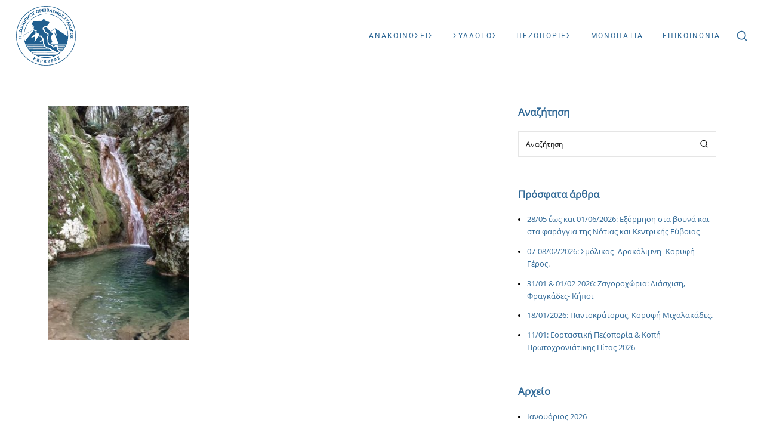

--- FILE ---
content_type: text/html; charset=UTF-8
request_url: https://www.posk.gr/tag/%CE%BA%CF%85%CF%80%CF%81%CE%B9%CE%B1%CE%BD%CE%B1%CE%B4%CE%B5%CF%82/
body_size: 15244
content:
<!DOCTYPE html><html lang="el" prefix="og: http://ogp.me/ns# fb: http://ogp.me/ns/fb#"><head><meta charset="UTF-8"><meta name="viewport" content="width=device-width, initial-scale=1"><meta http-equiv="X-UA-Compatible" content="ie=edge"><link rel="stylesheet" media="print" onload="this.onload=null;this.media='all';" id="ao_optimized_gfonts" href="https://fonts.googleapis.com/css?family=Poppins%3A300%2C500%2C600%2C700&amp;display=swap"><link media="all" href="https://www.posk.gr/wp-content/cache/autoptimize/css/autoptimize_24e37d3a8853f01e373409a2b9067a61.css" rel="stylesheet"><title>κυπριαναδες &#8211; Πεζοπορικός Ορειβατικός Σύλλογος Κέρκυρας</title><meta name='robots' content='max-image-preview:large' /><link rel="alternate" hreflang="el" href="https://www.posk.gr/tag/%ce%ba%cf%85%cf%80%cf%81%ce%b9%ce%b1%ce%bd%ce%b1%ce%b4%ce%b5%cf%82/" /><link rel='dns-prefetch' href='//www.googletagmanager.com' /><link rel='dns-prefetch' href='//s.w.org' /><link href='https://fonts.gstatic.com' crossorigin rel='preconnect' /><link href='https://maps.googleapis.com' rel='preconnect' /><link href='https://www.google-analytics.com' rel='preconnect' /><link href='https://www.googletagmanager.com' rel='preconnect' /><link rel="alternate" type="application/rss+xml" title="Ροή RSS &raquo; Πεζοπορικός Ορειβατικός Σύλλογος Κέρκυρας" href="https://www.posk.gr/feed/" /><link rel="alternate" type="application/rss+xml" title="Ροή Σχολίων &raquo; Πεζοπορικός Ορειβατικός Σύλλογος Κέρκυρας" href="https://www.posk.gr/comments/feed/" /><link rel="alternate" type="application/rss+xml" title="Κανάλι ετικέτας κυπριαναδες &raquo; Πεζοπορικός Ορειβατικός Σύλλογος Κέρκυρας" href="https://www.posk.gr/tag/%ce%ba%cf%85%cf%80%cf%81%ce%b9%ce%b1%ce%bd%ce%b1%ce%b4%ce%b5%cf%82/feed/" /> <script type="text/javascript">window._wpemojiSettings = {"baseUrl":"https:\/\/s.w.org\/images\/core\/emoji\/13.1.0\/72x72\/","ext":".png","svgUrl":"https:\/\/s.w.org\/images\/core\/emoji\/13.1.0\/svg\/","svgExt":".svg","source":{"concatemoji":"https:\/\/www.posk.gr\/wp-includes\/js\/wp-emoji-release.min.js?ver=5.9.3"}};
/*! This file is auto-generated */
!function(e,a,t){var n,r,o,i=a.createElement("canvas"),p=i.getContext&&i.getContext("2d");function s(e,t){var a=String.fromCharCode;p.clearRect(0,0,i.width,i.height),p.fillText(a.apply(this,e),0,0);e=i.toDataURL();return p.clearRect(0,0,i.width,i.height),p.fillText(a.apply(this,t),0,0),e===i.toDataURL()}function c(e){var t=a.createElement("script");t.src=e,t.defer=t.type="text/javascript",a.getElementsByTagName("head")[0].appendChild(t)}for(o=Array("flag","emoji"),t.supports={everything:!0,everythingExceptFlag:!0},r=0;r<o.length;r++)t.supports[o[r]]=function(e){if(!p||!p.fillText)return!1;switch(p.textBaseline="top",p.font="600 32px Arial",e){case"flag":return s([127987,65039,8205,9895,65039],[127987,65039,8203,9895,65039])?!1:!s([55356,56826,55356,56819],[55356,56826,8203,55356,56819])&&!s([55356,57332,56128,56423,56128,56418,56128,56421,56128,56430,56128,56423,56128,56447],[55356,57332,8203,56128,56423,8203,56128,56418,8203,56128,56421,8203,56128,56430,8203,56128,56423,8203,56128,56447]);case"emoji":return!s([10084,65039,8205,55357,56613],[10084,65039,8203,55357,56613])}return!1}(o[r]),t.supports.everything=t.supports.everything&&t.supports[o[r]],"flag"!==o[r]&&(t.supports.everythingExceptFlag=t.supports.everythingExceptFlag&&t.supports[o[r]]);t.supports.everythingExceptFlag=t.supports.everythingExceptFlag&&!t.supports.flag,t.DOMReady=!1,t.readyCallback=function(){t.DOMReady=!0},t.supports.everything||(n=function(){t.readyCallback()},a.addEventListener?(a.addEventListener("DOMContentLoaded",n,!1),e.addEventListener("load",n,!1)):(e.attachEvent("onload",n),a.attachEvent("onreadystatechange",function(){"complete"===a.readyState&&t.readyCallback()})),(n=t.source||{}).concatemoji?c(n.concatemoji):n.wpemoji&&n.twemoji&&(c(n.twemoji),c(n.wpemoji)))}(window,document,window._wpemojiSettings);</script> <style type="text/css">img.wp-smiley,
img.emoji {
	display: inline !important;
	border: none !important;
	box-shadow: none !important;
	height: 1em !important;
	width: 1em !important;
	margin: 0 0.07em !important;
	vertical-align: -0.1em !important;
	background: none !important;
	padding: 0 !important;
}</style><style id='global-styles-inline-css' type='text/css'>body{--wp--preset--color--black: #000000;--wp--preset--color--cyan-bluish-gray: #abb8c3;--wp--preset--color--white: #ffffff;--wp--preset--color--pale-pink: #f78da7;--wp--preset--color--vivid-red: #cf2e2e;--wp--preset--color--luminous-vivid-orange: #ff6900;--wp--preset--color--luminous-vivid-amber: #fcb900;--wp--preset--color--light-green-cyan: #7bdcb5;--wp--preset--color--vivid-green-cyan: #00d084;--wp--preset--color--pale-cyan-blue: #8ed1fc;--wp--preset--color--vivid-cyan-blue: #0693e3;--wp--preset--color--vivid-purple: #9b51e0;--wp--preset--gradient--vivid-cyan-blue-to-vivid-purple: linear-gradient(135deg,rgba(6,147,227,1) 0%,rgb(155,81,224) 100%);--wp--preset--gradient--light-green-cyan-to-vivid-green-cyan: linear-gradient(135deg,rgb(122,220,180) 0%,rgb(0,208,130) 100%);--wp--preset--gradient--luminous-vivid-amber-to-luminous-vivid-orange: linear-gradient(135deg,rgba(252,185,0,1) 0%,rgba(255,105,0,1) 100%);--wp--preset--gradient--luminous-vivid-orange-to-vivid-red: linear-gradient(135deg,rgba(255,105,0,1) 0%,rgb(207,46,46) 100%);--wp--preset--gradient--very-light-gray-to-cyan-bluish-gray: linear-gradient(135deg,rgb(238,238,238) 0%,rgb(169,184,195) 100%);--wp--preset--gradient--cool-to-warm-spectrum: linear-gradient(135deg,rgb(74,234,220) 0%,rgb(151,120,209) 20%,rgb(207,42,186) 40%,rgb(238,44,130) 60%,rgb(251,105,98) 80%,rgb(254,248,76) 100%);--wp--preset--gradient--blush-light-purple: linear-gradient(135deg,rgb(255,206,236) 0%,rgb(152,150,240) 100%);--wp--preset--gradient--blush-bordeaux: linear-gradient(135deg,rgb(254,205,165) 0%,rgb(254,45,45) 50%,rgb(107,0,62) 100%);--wp--preset--gradient--luminous-dusk: linear-gradient(135deg,rgb(255,203,112) 0%,rgb(199,81,192) 50%,rgb(65,88,208) 100%);--wp--preset--gradient--pale-ocean: linear-gradient(135deg,rgb(255,245,203) 0%,rgb(182,227,212) 50%,rgb(51,167,181) 100%);--wp--preset--gradient--electric-grass: linear-gradient(135deg,rgb(202,248,128) 0%,rgb(113,206,126) 100%);--wp--preset--gradient--midnight: linear-gradient(135deg,rgb(2,3,129) 0%,rgb(40,116,252) 100%);--wp--preset--duotone--dark-grayscale: url('#wp-duotone-dark-grayscale');--wp--preset--duotone--grayscale: url('#wp-duotone-grayscale');--wp--preset--duotone--purple-yellow: url('#wp-duotone-purple-yellow');--wp--preset--duotone--blue-red: url('#wp-duotone-blue-red');--wp--preset--duotone--midnight: url('#wp-duotone-midnight');--wp--preset--duotone--magenta-yellow: url('#wp-duotone-magenta-yellow');--wp--preset--duotone--purple-green: url('#wp-duotone-purple-green');--wp--preset--duotone--blue-orange: url('#wp-duotone-blue-orange');--wp--preset--font-size--small: 13px;--wp--preset--font-size--medium: 20px;--wp--preset--font-size--large: 36px;--wp--preset--font-size--x-large: 42px;}.has-black-color{color: var(--wp--preset--color--black) !important;}.has-cyan-bluish-gray-color{color: var(--wp--preset--color--cyan-bluish-gray) !important;}.has-white-color{color: var(--wp--preset--color--white) !important;}.has-pale-pink-color{color: var(--wp--preset--color--pale-pink) !important;}.has-vivid-red-color{color: var(--wp--preset--color--vivid-red) !important;}.has-luminous-vivid-orange-color{color: var(--wp--preset--color--luminous-vivid-orange) !important;}.has-luminous-vivid-amber-color{color: var(--wp--preset--color--luminous-vivid-amber) !important;}.has-light-green-cyan-color{color: var(--wp--preset--color--light-green-cyan) !important;}.has-vivid-green-cyan-color{color: var(--wp--preset--color--vivid-green-cyan) !important;}.has-pale-cyan-blue-color{color: var(--wp--preset--color--pale-cyan-blue) !important;}.has-vivid-cyan-blue-color{color: var(--wp--preset--color--vivid-cyan-blue) !important;}.has-vivid-purple-color{color: var(--wp--preset--color--vivid-purple) !important;}.has-black-background-color{background-color: var(--wp--preset--color--black) !important;}.has-cyan-bluish-gray-background-color{background-color: var(--wp--preset--color--cyan-bluish-gray) !important;}.has-white-background-color{background-color: var(--wp--preset--color--white) !important;}.has-pale-pink-background-color{background-color: var(--wp--preset--color--pale-pink) !important;}.has-vivid-red-background-color{background-color: var(--wp--preset--color--vivid-red) !important;}.has-luminous-vivid-orange-background-color{background-color: var(--wp--preset--color--luminous-vivid-orange) !important;}.has-luminous-vivid-amber-background-color{background-color: var(--wp--preset--color--luminous-vivid-amber) !important;}.has-light-green-cyan-background-color{background-color: var(--wp--preset--color--light-green-cyan) !important;}.has-vivid-green-cyan-background-color{background-color: var(--wp--preset--color--vivid-green-cyan) !important;}.has-pale-cyan-blue-background-color{background-color: var(--wp--preset--color--pale-cyan-blue) !important;}.has-vivid-cyan-blue-background-color{background-color: var(--wp--preset--color--vivid-cyan-blue) !important;}.has-vivid-purple-background-color{background-color: var(--wp--preset--color--vivid-purple) !important;}.has-black-border-color{border-color: var(--wp--preset--color--black) !important;}.has-cyan-bluish-gray-border-color{border-color: var(--wp--preset--color--cyan-bluish-gray) !important;}.has-white-border-color{border-color: var(--wp--preset--color--white) !important;}.has-pale-pink-border-color{border-color: var(--wp--preset--color--pale-pink) !important;}.has-vivid-red-border-color{border-color: var(--wp--preset--color--vivid-red) !important;}.has-luminous-vivid-orange-border-color{border-color: var(--wp--preset--color--luminous-vivid-orange) !important;}.has-luminous-vivid-amber-border-color{border-color: var(--wp--preset--color--luminous-vivid-amber) !important;}.has-light-green-cyan-border-color{border-color: var(--wp--preset--color--light-green-cyan) !important;}.has-vivid-green-cyan-border-color{border-color: var(--wp--preset--color--vivid-green-cyan) !important;}.has-pale-cyan-blue-border-color{border-color: var(--wp--preset--color--pale-cyan-blue) !important;}.has-vivid-cyan-blue-border-color{border-color: var(--wp--preset--color--vivid-cyan-blue) !important;}.has-vivid-purple-border-color{border-color: var(--wp--preset--color--vivid-purple) !important;}.has-vivid-cyan-blue-to-vivid-purple-gradient-background{background: var(--wp--preset--gradient--vivid-cyan-blue-to-vivid-purple) !important;}.has-light-green-cyan-to-vivid-green-cyan-gradient-background{background: var(--wp--preset--gradient--light-green-cyan-to-vivid-green-cyan) !important;}.has-luminous-vivid-amber-to-luminous-vivid-orange-gradient-background{background: var(--wp--preset--gradient--luminous-vivid-amber-to-luminous-vivid-orange) !important;}.has-luminous-vivid-orange-to-vivid-red-gradient-background{background: var(--wp--preset--gradient--luminous-vivid-orange-to-vivid-red) !important;}.has-very-light-gray-to-cyan-bluish-gray-gradient-background{background: var(--wp--preset--gradient--very-light-gray-to-cyan-bluish-gray) !important;}.has-cool-to-warm-spectrum-gradient-background{background: var(--wp--preset--gradient--cool-to-warm-spectrum) !important;}.has-blush-light-purple-gradient-background{background: var(--wp--preset--gradient--blush-light-purple) !important;}.has-blush-bordeaux-gradient-background{background: var(--wp--preset--gradient--blush-bordeaux) !important;}.has-luminous-dusk-gradient-background{background: var(--wp--preset--gradient--luminous-dusk) !important;}.has-pale-ocean-gradient-background{background: var(--wp--preset--gradient--pale-ocean) !important;}.has-electric-grass-gradient-background{background: var(--wp--preset--gradient--electric-grass) !important;}.has-midnight-gradient-background{background: var(--wp--preset--gradient--midnight) !important;}.has-small-font-size{font-size: var(--wp--preset--font-size--small) !important;}.has-medium-font-size{font-size: var(--wp--preset--font-size--medium) !important;}.has-large-font-size{font-size: var(--wp--preset--font-size--large) !important;}.has-x-large-font-size{font-size: var(--wp--preset--font-size--x-large) !important;}</style><style id='torfa-wp-style-inline-css' type='text/css'>a:not(.sub-menu a),.l-primary-footer .l-primary-footer__copyright .l-primary-footer__copyright__space .l-primary-footer__copyright__social-media ul li a:hover,.m-filters ul li a:hover,.m-site-search .m-site-search__content .m-site-search__content__inner .m-site-search__close-icon:hover,.m-site-search .m-site-search__content .m-site-search__content__inner .m-site-search__form .m-site-search__form__icon span:hover,.m-social-media ul li a:hover,.l-primary-footer--dark-skin .widget.widget_calendar table td a,.l-primary-footer--dark-skin .widget.widget_calendar table th a,.woocommerce .woocommerce-shipping-calculator a,.woocommerce .o-product .woocommerce-tabs .woocommerce-Tabs-panel .woocommerce-Reviews #comments .woocommerce-Reviews-title span,.woocommerce .o-product .woocommerce-tabs .woocommerce-Tabs-panel .woocommerce-Reviews #comments .commentlist .comment .comment_container .comment-text .star-rating,.o-breadcrumb .o-breadcrumb__list .o-breadcrumb__list__item.o-breadcrumb__list__item--separator,.o-post-navigation .o-post-navigation__link a:hover .o-post-navigation__title,.woocommerce-account .woocommerce .woocommerce-MyAccount-navigation ul li a:hover,.woocommerce-account .woocommerce .woocommerce-MyAccount-navigation ul li a:hover svg,.m-filters ul li.active a{ color: #306997 } .a-site-search-icon:hover,.a-slidingbar-icon a:hover,.l-primary-header__bag .l-primary-header__bag__icon:hover,.m-nav-menu--mobile nav ul.menu li.menu-item a:hover,.l-primary-header.l-primary-header--responsive .l-primary-header--responsive__nav nav ul.menu li.menu-item.current_page_ancestor > a,.l-primary-header.l-primary-header--responsive .l-primary-header--responsive__nav nav ul.menu li.menu-item.current_page_item > a,.l-primary-header.l-primary-header--responsive .l-primary-header--responsive__nav nav ul.menu li.menu-item:hover > a,.woocommerce table td.product-remove a:hover,.woocommerce .o-product .woocommerce-tabs ul.tabs li a:hover,.woocommerce .o-product .woocommerce-tabs ul.tabs li.active a,.o-mini-cart__holder .o-mini-cart__holder__cart-list .o-mini-cart__holder__cart-list__item .o-mini-cart__holder__item__remove:hover,.o-pagination ul.o-pagination__numbers li a:hover,.o-slidingbar .o-slidingbar__content .o-slidingbar__content__holder .o-slidingbar__close-icon svg:hover,.l-primary-header .l-primary-header--default__nav ul.menu li.menu-item.current_page_item > a,.l-primary-header .l-primary-header--default__nav ul.menu li:hover > a,ul.menu.m-header-default-menu li.menu-item.current_page_ancestor > a,.m-nav-menu--vertical ul li a:hover,.m-nav-menu--vertical ul li ul.sub-menu li a:hover,.m-nav-menu--horizontal ul li a:hover,.m-nav-menu--horizontal ul li ul.sub-menu li a:hover{ color: #306997 !important} .o-pagination .o-pagination__arrow a:hover svg,.o-post-navigation .o-post-navigation__link a:hover svg,.m-nav-menu--mobile-icon svg:hover line{ stroke: #306997 } .a-woo-badge.a-woo-badge--theme-color,input[type=submit],button,.button,mark,.select2-container .select2-dropdown .select2-results .select2-results__options .select2-results__option.select2-results__option--highlighted,.a-button.a-button--theme-color,.elementor-button,.l-woocommerce-wrapper .l-woocommerce-wrapper__product .o-neuron-hover-holder .o-neuron-hover-holder__button:hover,.m-progress-bar .m-progress-bar__content-holder .m-progress-bar__content span,.l-primary-header__bag .l-primary-header__bag__icon span,.a-form--dark-skin input[type=submit],.a-form--dark-skin button,.a-form--dark-skin .button,.owl-carousel .owl-dots button.active span, .owl-carousel .owl-dots button:hover span{ background-color: #306997 } ::-moz-selection{ background-color: #306997 } ::selection{ background-color: #306997 } .woocommerce .button,.woocommerce .o-product .woocommerce-tabs .woocommerce-Tabs-panel .woocommerce-Reviews #review_form_wrapper .comment-form .form-submit input{ background-color: #306997 !important} input[type=submit]:hover,button:hover,.button:hover,.a-button.a-button--theme-color:hover{ background-color: hsl(206.8, 52%, 29%) } .woocommerce .button:hover,.woocommerce .o-product .woocommerce-tabs .woocommerce-Tabs-panel .woocommerce-Reviews #review_form_wrapper .comment-form .form-submit input:hover{ background-color: hsl(206.8, 52%, 29%) !important} input:focus,textarea:focus,.select2-container .select2-dropdown,blockquote,abbr,.widget .widgettitle-wrapper .widgettitle,.woocommerce .o-product .woocommerce-tabs ul.tabs li a:hover,.woocommerce .o-product .woocommerce-tabs ul.tabs li.active a,.a-form--dark-skin input:focus,.a-form--dark-skin textarea:focus,.owl-carousel .owl-dots button.active span, .owl-carousel .owl-dots button:hover span{ border-color: #306997 } select2.select2-container.select2-container--default.select2-container--open .select2-selection--multiple,.select2.select2-container.select2-container--default.select2-container--open .selection .select2-selection{ border-color: #306997 !important} .woocommerce .blockUI.blockOverlay::before,.woocommerce .loader::before,.woocommerce-info,.woocommerce-message{ border-top-color: #306997 } .a-to-top{ background-color: rgba(48, 105, 151, 0.5) !important} h1, .h1, h2, .h2, h3, .h3, h4, .h4, h5, .h5, h6, .h6, .o-hero .o-hero__content .o-hero__content__title, .t-404 .o-hero .o-hero__content .o-hero__content__title h1, legend, input, textarea, label, .select2-container .select2-dropdown .select2-results .select2-results__options .select2-results__option[data-selected=true], .select2-container--default .select2-selection--single .select2-selection__rendered, .a-separator ul li a, .a-site-search-icon, .a-slidingbar-icon a, table td a, table th a, table td#today, table thead td, table thead th, .tagcloud a, dl dt, blockquote, b, strong, .woocommerce .star-rating, .woocommerce table tfoot tr:last-child th, .woocommerce table tfoot tr:last-child td, .l-primary-header.l-primary-header--light-skin .l-primary-header__bag .o-mini-cart .widget_shopping_cart_content .o-mini-cart__no-products p, .l-primary-header.l-primary-header--light-skin .l-primary-header__bag .o-mini-cart .o-mini-cart__holder .o-mini-cart__holder__cart-list .o-mini-cart__holder__cart-list__item .o-mini-cart__holder__cart-list__item__meta .title a, .l-primary-header.l-primary-header--light-skin .l-primary-header__bag .o-mini-cart .o-mini-cart__holder .o-mini-cart__holder__cart-list .o-mini-cart__holder__cart-list__item .o-mini-cart__holder__item__remove, .l-primary-header.l-primary-header--light-skin .l-primary-header__bag .o-mini-cart .o-mini-cart__total-holder .o-mini-cart__total-holder__total .subtotal, .l-primary-header.l-primary-header--light-skin .l-primary-header__bag .o-mini-cart .o-mini-cart__total-holder .o-mini-cart__total-holder__total .price .amount, .l-woocommerce-wrapper .l-woocommerce-wrapper__products-holder.l-woocommerce-wrapper__products-holder--meta-outside .o-neuron-hover .o-neuron-hover__body .o-neuron-hover__body-meta .o-neuron-hover__body-meta__title a, .m-progress-bar .m-progress-bar__label, .m-site-search .m-site-search__content .m-site-search__content__inner .m-site-search__close-icon, .m-site-search .m-site-search__content .m-site-search__content__inner .m-site-search__form .m-site-search__form__icon span, .m-social-media ul li a, .widget.widget_rss .widgettitle-wrapper .widgettitle .rsswidget, .widget ul li a, .woocommerce .o-product .m-product-summary .woocommerce-product-rating a, .woocommerce .o-product .m-product-summary .price, .woocommerce .o-product .woocommerce-tabs .woocommerce-Tabs-panel.woocommerce-Tabs-panel--additional_information table tr th, .o-comments .o-comments__area .o-comment .o-comment__details .o-comment__author-meta .comment-reply-link, .l-primary-header__bag .l-primary-header__bag__icon, .o-mini-cart__holder .o-mini-cart__holder__cart-list .o-mini-cart__holder__cart-list__item .o-mini-cart__holder__cart-list__item__meta .title a, .o-mini-cart__holder .o-mini-cart__holder__cart-list .o-mini-cart__holder__cart-list__item .o-mini-cart__holder__item__remove, .o-mini-cart__total-holder .o-mini-cart__total-holder__total .subtotal, .o-mini-cart__total-holder .o-mini-cart__total-holder__total .price .amount, .o-pagination ul.o-pagination__numbers li a, .o-pagination ul.o-pagination__numbers li.active a, .o-pagination.o-pagination--pages .o-pagination__title, .o-pagination.o-pagination--pages .o-pagination--pages__numbers span, .o-slidingbar .o-slidingbar__content .o-slidingbar__content__holder .o-slidingbar__close-icon svg, .o-blog-post .o-blog-post__title a, .o-blog-post .o-blog-post__meta, .o-blog-post .o-blog-post__author .author-name a, .l-portfolio-wrapper .l-portfolio-wrapper__items-holder.l-portfolio-wrapper__items-holder--meta-outside .o-portfolio-item .o-portfolio-item__content .o-portfolio-item__title a, .woocommerce .woocommerce-cart-form table td::before, .woocommerce .woocommerce-cart-form table .actions .coupon #coupon_code, .woocommerce .cart-collaterals .cart_totals table th, .woocommerce .cart-collaterals .cart_totals table td[data-title=Total]::before, .woocommerce .cart-collaterals .cart_totals table td[data-title=Subtotal]::before, .woocommerce-checkout .woocommerce-checkout-review-order table tr.order-total td strong, .woocommerce-account .woocommerce .woocommerce-MyAccount-navigation ul li a, .woocommerce-account .woocommerce .woocommerce-MyAccount-navigation ul li.is-active a svg, .a-button.a-button--white-color{ color: #306997 } .woocommerce table td.product-remove a,.m-nav-menu--horizontal ul.menu li.menu-item > a,.woocommerce .o-product .woocommerce-tabs ul.tabs li a,.o-mini-cart .o-mini-cart__total-holder .o-mini-cart__total-holder__buttons .button,.m-site-search .m-site-search__content .m-site-search__content__inner .m-site-search__form input[type=search],.l-primary-footer .l-primary-footer__widgets,.l-primary-footer .l-primary-footer__copyright,.l-primary-footer .l-primary-footer__copyright .l-primary-footer__copyright__space .l-primary-footer__copyright__social-media ul li a{ color: #306997 !important} .m-site-search .m-site-search__content .m-site-search__content__inner .m-site-search__form input[type=search]::-webkit-input-placeholder{ color: #306997} .m-site-search .m-site-search__content .m-site-search__content__inner .m-site-search__form input[type=search]:-moz-placeholder{ color: #306997} .m-site-search .m-site-search__content .m-site-search__content__inner .m-site-search__form input[type=search]::-moz-placeholder{ color: #306997} .m-site-search .m-site-search__content .m-site-search__content__inner .m-site-search__form input[type=search]:-ms-input-placeholder{ color: #306997} .l-primary-header.l-primary-header--responsive .m-nav-menu--mobile-icon svg line,.o-pagination .o-pagination__arrow a svg,.o-post-navigation .o-post-navigation__link a svg,.o-blog-post .o-blog-post__meta svg{ stroke: #306997  } .o-pagination .o-pagination__arrow.o-pagination__arrow--disabled a svg{ stroke: hsl(206.8, 52%, 79%)  } .l-primary-header.l-primary-header--responsive .m-nav-menu--mobile,.l-woocommerce-wrapper .l-woocommerce-wrapper__product .o-neuron-hover-holder .o-neuron-hover-holder__button,.m-nav-menu--horizontal ul.menu li.menu-item.menu-item-has-children > ul.sub-menu,.o-mini-cart,.o-slidingbar .o-slidingbar__content.o-slidingbar__content--dark-skin,.a-button.a-button--dark-color{ background-color: #306997  } .ui-slider .ui-slider-range,.l-primary-header.l-primary-header--light-skin .l-primary-header__bag .o-mini-cart .o-mini-cart__total-holder .o-mini-cart__total-holder__buttons .button,.woocommerce .o-main-sidebar input[type=submit],.woocommerce .o-main-sidebar button,.woocommerce .o-main-sidebar .button,.o-mini-cart__total-holder .o-mini-cart__total-holder__buttons .button,.o-mini-cart .o-mini-cart__holder .blockUI.blockOverlay,.o-mini-cart .o-mini-cart__holder .loader{ background-color: #306997 !important} .o-mini-cart__total-holder .o-mini-cart__total-holder__buttons .button:hover{ background-color: hsl(206.8, 52%, 49%) !important} .m-site-search .m-site-search__overlay,.o-slidingbar .o-slidingbar__overlay{ background-color: rgba(48, 105, 151, 0.3) !important} .a-button.a-button--dark-color:hover{ background-color: hsl(206.8, 52%, 49%) } .woocommerce .o-main-sidebar input[type=submit]:hover,.woocommerce .o-main-sidebar button:hover,.woocommerce .o-main-sidebar .button:hover{ background-color: hsl(206.8, 52%, 47%) !important} .l-primary-header.l-primary-header--light-skin .l-primary-header__bag .o-mini-cart .o-mini-cart__holder .o-mini-cart__holder__cart-list .o-mini-cart__holder__cart-list__item .o-mini-cart__holder__cart-list__item__meta .quantity{ background-color: hsl(206.8, 52%, 19%)} .l-primary-header.l-primary-header--light-skin .l-primary-header__bag .o-mini-cart .o-mini-cart__total-holder .o-mini-cart__total-holder__buttons .button:hover{ background-color: hsl(206.8, 52%, 24%) !important} .m-site-search .m-site-search__content .m-site-search__content__inner .m-site-search__form input[type=search]{ border-color: #306997  } body,select,.woocommerce .star-rating::before,.woocommerce table tr.shipping td label,.woocommerce table tr.shipping td label span,.l-woocommerce-wrapper .l-woocommerce-wrapper__products-holder.l-woocommerce-wrapper__products-holder--meta-outside .o-neuron-hover .o-neuron-hover__body .o-neuron-hover__body-meta .o-neuron-hover__body-meta__price,.l-primary-footer.l-primary-footer--light-skin .l-primary-footer__copyright .l-primary-footer__copyright__space .l-primary-footer__copyright__social-media ul li a,.l-primary-footer--dark-skin .widget select,.l-primary-footer--dark-skin .widget input,.l-primary-footer--dark-skin .widget textarea,.o-slidingbar__content--dark-skin .widget select,.o-slidingbar__content--dark-skin .widget input,.o-slidingbar__content--dark-skin .widget textarea,.widget.widget_rss ul li,.widget ul li,.m-team.m-team--meta-outside .m-team__member .m-team__member__content .m-team__member__content__subtitle,.woocommerce-info,.woocommerce-message,.woocommerce-error,.woocommerce .o-product .m-product-summary .quantity input,.o-breadcrumb .o-breadcrumb__list .o-breadcrumb__list__item,.o-hero .o-hero__content .o-hero__content__subtitle,.o-mini-cart__holder .o-mini-cart__holder__cart-list .o-mini-cart__holder__cart-list__item .o-mini-cart__holder__cart-list__item__meta .quantity,.o-post-navigation .o-post-navigation__link a .o-post-navigation__text-icon .o-post-navigation__subtitle,.l-portfolio-wrapper .l-portfolio-wrapper__items-holder.l-portfolio-wrapper__items-holder--meta-outside .o-portfolio-item .o-portfolio-item__content .a-separator ul li a,.p-portfolio-single .p-portfolio-single__content .p-portfolio-single__content__meta .meta-subtitle,.woocommerce-checkout .woocommerce-checkout-review-order table tr td strong,.woocommerce-account .woocommerce .woocommerce-MyAccount-navigation ul li a svg,.woocommerce ul.order_details li,#add_payment_method #payment div.payment_box p,.woocommerce-cart #payment div.payment_box p,.woocommerce-checkout #payment div.payment_box p,.t-404 .o-hero .o-hero__content .o-hero__content__subtitle h5,.select2-container .select2-dropdown .select2-results .select2-results__options .select2-results__option{ color: #000000} input::-webkit-input-placeholder,textarea::-webkit-input-placeholder,input:-moz-placeholder,textarea:-moz-placeholder,input::-moz-placeholder,textarea::-moz-placeholder,input:-ms-input-placeholder,textarea:-ms-input-placeholder{ color: #000000 } table,table td,table th,.woocommerce-checkout .woocommerce-checkout-review-order .woocommerce-checkout-payment,#add_payment_method #payment ul.payment_methods, .woocommerce-cart #payment ul.payment_methods,.woocommerce-checkout #payment ul.payment_methods{ border-color: hsl(0, 0%, 38%) !important}</style> <script type='text/javascript' src='https://www.posk.gr/wp-includes/js/jquery/jquery.min.js?ver=3.6.0' id='jquery-core-js'></script> <script type='text/javascript' id='jquery-remove-uppercase-accents-js-extra'>var rua = {"accents":[{"original":"\u0386\u0399","convert":"\u0391\u03aa"},{"original":"\u0386\u03a5","convert":"\u0391\u03ab"},{"original":"\u0388\u0399","convert":"\u0395\u03aa"},{"original":"\u038c\u0399","convert":"\u039f\u03aa"},{"original":"\u0388\u03a5","convert":"\u0395\u03ab"},{"original":"\u038c\u03a5","convert":"\u039f\u03ab"},{"original":"\u03ac\u03b9","convert":"\u03b1\u03ca"},{"original":"\u03ad\u03b9","convert":"\u03b5\u03ca"},{"original":"\u0386\u03c5","convert":"\u03b1\u03cb"},{"original":"\u03ac\u03c5","convert":"\u03b1\u03cb"},{"original":"\u03cc\u03b9","convert":"\u03bf\u03ca"},{"original":"\u0388\u03c5","convert":"\u03b5\u03cb"},{"original":"\u03ad\u03c5","convert":"\u03b5\u03cb"},{"original":"\u03cc\u03c5","convert":"\u03bf\u03cb"},{"original":"\u038c\u03c5","convert":"\u03bf\u03cb"},{"original":"\u0386","convert":"\u0391"},{"original":"\u03ac","convert":"\u03b1"},{"original":"\u0388","convert":"\u0395"},{"original":"\u03ad","convert":"\u03b5"},{"original":"\u0389","convert":"\u0397"},{"original":"\u03ae","convert":"\u03b7"},{"original":"\u038a","convert":"\u0399"},{"original":"\u03aa","convert":"\u0399"},{"original":"\u03af","convert":"\u03b9"},{"original":"\u0390","convert":"\u03ca"},{"original":"\u038c","convert":"\u039f"},{"original":"\u03cc","convert":"\u03bf"},{"original":"\u038e","convert":"\u03a5"},{"original":"\u03cd","convert":"\u03c5"},{"original":"\u03b0","convert":"\u03cb"},{"original":"\u038f","convert":"\u03a9"},{"original":"\u03ce","convert":"\u03c9"}],"selectors":"","selAction":""};</script>  <script type='text/javascript' src='https://www.googletagmanager.com/gtag/js?id=UA-105975897-9' id='google_gtagjs-js' async></script> <script type='text/javascript' id='google_gtagjs-js-after'>window.dataLayer = window.dataLayer || [];function gtag(){dataLayer.push(arguments);}
gtag('set', 'linker', {"domains":["www.posk.gr"]} );
gtag("js", new Date());
gtag("set", "developer_id.dZTNiMT", true);
gtag("config", "UA-105975897-9", {"anonymize_ip":true});</script> <link rel="https://api.w.org/" href="https://www.posk.gr/wp-json/" /><link rel="alternate" type="application/json" href="https://www.posk.gr/wp-json/wp/v2/tags/29" /><link rel="EditURI" type="application/rsd+xml" title="RSD" href="https://www.posk.gr/xmlrpc.php?rsd" /><link rel="wlwmanifest" type="application/wlwmanifest+xml" href="https://www.posk.gr/wp-includes/wlwmanifest.xml" /><meta name="generator" content="WordPress 5.9.3" /><meta name="generator" content="WPML ver:4.4.6 stt:1,13;" /><meta name="generator" content="Site Kit by Google 1.114.0" /><link rel="apple-touch-icon" sizes="57x57" href="https://www.posk.gr/wp-content/themes/torfa-child/assets/favicon/apple-icon-57x57.png"><link rel="apple-touch-icon" sizes="60x60" href="https://www.posk.gr/wp-content/themes/torfa-child/assets/favicon/apple-icon-60x60.png"><link rel="apple-touch-icon" sizes="72x72" href="https://www.posk.gr/wp-content/themes/torfa-child/assets/favicon/apple-icon-72x72.png"><link rel="apple-touch-icon" sizes="76x76" href="https://www.posk.gr/wp-content/themes/torfa-child/assets/favicon/apple-icon-76x76.png"><link rel="apple-touch-icon" sizes="114x114" href="https://www.posk.gr/wp-content/themes/torfa-child/assets/favicon/apple-icon-114x114.png"><link rel="apple-touch-icon" sizes="120x120" href="https://www.posk.gr/wp-content/themes/torfa-child/assets/favicon/apple-icon-120x120.png"><link rel="apple-touch-icon" sizes="144x144" href="https://www.posk.gr/wp-content/themes/torfa-child/assets/favicon/apple-icon-144x144.png"><link rel="apple-touch-icon" sizes="152x152" href="https://www.posk.gr/wp-content/themes/torfa-child/assets/favicon/apple-icon-152x152.png"><link rel="apple-touch-icon" sizes="180x180" href="https://www.posk.gr/wp-content/themes/torfa-child/assets/favicon/apple-icon-180x180.png"><link rel="icon" type="image/png" sizes="192x192"  href="https://www.posk.gr/wp-content/themes/torfa-child/assets/favicon/android-icon-192x192.png"><link rel="icon" type="image/png" sizes="32x32" href="https://www.posk.gr/wp-content/themes/torfa-child/assets/favicon/favicon-32x32.png"><link rel="icon" type="image/png" sizes="96x96" href="https://www.posk.gr/wp-content/themes/torfa-child/assets/favicon/favicon-96x96.png"><link rel="icon" type="image/png" sizes="16x16" href="https://www.posk.gr/wp-content/themes/torfa-child/assets/favicon/favicon-16x16.png"><link rel="manifest" href="https://www.posk.gr/wp-content/themes/torfa-child/assets/favicon/manifest.json"><meta name="msapplication-TileColor" content="#ffffff"><meta name="msapplication-TileImage" content="https://www.posk.gr/wp-content/themes/torfa-child/assets/favicon/ms-icon-144x144.png"><meta name="theme-color" content="#205E8F"><meta name="google-site-verification" content="NI-2LOS8USvxuTpRmXTLYQ31gihe7s9eT-JJtdSatcA"><meta name="generator" content="Powered by Slider Revolution 6.4.11 - responsive, Mobile-Friendly Slider Plugin for WordPress with comfortable drag and drop interface." /> <script type="text/javascript">function setREVStartSize(e){
			//window.requestAnimationFrame(function() {				 
				window.RSIW = window.RSIW===undefined ? window.innerWidth : window.RSIW;	
				window.RSIH = window.RSIH===undefined ? window.innerHeight : window.RSIH;	
				try {								
					var pw = document.getElementById(e.c).parentNode.offsetWidth,
						newh;
					pw = pw===0 || isNaN(pw) ? window.RSIW : pw;
					e.tabw = e.tabw===undefined ? 0 : parseInt(e.tabw);
					e.thumbw = e.thumbw===undefined ? 0 : parseInt(e.thumbw);
					e.tabh = e.tabh===undefined ? 0 : parseInt(e.tabh);
					e.thumbh = e.thumbh===undefined ? 0 : parseInt(e.thumbh);
					e.tabhide = e.tabhide===undefined ? 0 : parseInt(e.tabhide);
					e.thumbhide = e.thumbhide===undefined ? 0 : parseInt(e.thumbhide);
					e.mh = e.mh===undefined || e.mh=="" || e.mh==="auto" ? 0 : parseInt(e.mh,0);		
					if(e.layout==="fullscreen" || e.l==="fullscreen") 						
						newh = Math.max(e.mh,window.RSIH);					
					else{					
						e.gw = Array.isArray(e.gw) ? e.gw : [e.gw];
						for (var i in e.rl) if (e.gw[i]===undefined || e.gw[i]===0) e.gw[i] = e.gw[i-1];					
						e.gh = e.el===undefined || e.el==="" || (Array.isArray(e.el) && e.el.length==0)? e.gh : e.el;
						e.gh = Array.isArray(e.gh) ? e.gh : [e.gh];
						for (var i in e.rl) if (e.gh[i]===undefined || e.gh[i]===0) e.gh[i] = e.gh[i-1];
											
						var nl = new Array(e.rl.length),
							ix = 0,						
							sl;					
						e.tabw = e.tabhide>=pw ? 0 : e.tabw;
						e.thumbw = e.thumbhide>=pw ? 0 : e.thumbw;
						e.tabh = e.tabhide>=pw ? 0 : e.tabh;
						e.thumbh = e.thumbhide>=pw ? 0 : e.thumbh;					
						for (var i in e.rl) nl[i] = e.rl[i]<window.RSIW ? 0 : e.rl[i];
						sl = nl[0];									
						for (var i in nl) if (sl>nl[i] && nl[i]>0) { sl = nl[i]; ix=i;}															
						var m = pw>(e.gw[ix]+e.tabw+e.thumbw) ? 1 : (pw-(e.tabw+e.thumbw)) / (e.gw[ix]);					
						newh =  (e.gh[ix] * m) + (e.tabh + e.thumbh);
					}				
					if(window.rs_init_css===undefined) window.rs_init_css = document.head.appendChild(document.createElement("style"));					
					document.getElementById(e.c).height = newh+"px";
					window.rs_init_css.innerHTML += "#"+e.c+"_wrapper { height: "+newh+"px }";				
				} catch(e){
					console.log("Failure at Presize of Slider:" + e)
				}					   
			//});
		  };</script> <style type="text/css" id="wp-custom-css">.fullheight {
	height: 100vh
}

body:not(.home) .l-theme-wrapper .l-main-wrapper {
	margin-top: 125px;
}

#recent-posts .o-post {
	min-height: 410px !important;
}

@media (min-width: 1367px) {
#recent-posts .o-post {
	min-height: 470px !important;
}
}

.mec-wrap .mec-event-countdown-style1 .mec-event-countdown-part1 .mec-event-upcoming {
	font-size: 20px;
}

.mec-wrap .mec-event-countdown-style1 .mec-event-countdown-part1 .mec-event-title {
	font-size: 36px;
}

.wpcf7-form input[type="submit"],
.wpcf7-form label {
	width: 100%
}

/*Change footer layout*/
.l-primary-footer__copyright__space > .row {
	flex-direction: column-reverse;
	text-align: center
}

.m-social-media {
	text-align: inherit
}

label,
input, textarea, .entry-content .mec-wrap h1, .entry-content .mec-wrap h2, .entry-content .mec-wrap h3, .entry-content .mec-wrap h4, .entry-content .mec-wrap h5, .entry-content .mec-wrap h6, .mec-wrap h1, .mec-wrap h2, .mec-wrap h3, .mec-wrap h4, .mec-wrap h5, .mec-wrap h6, a, abbr, acronym, address, applet, big, blockquote, body, caption, cite, code, dd, del, dfn, div, dl, dt, em, fieldset, font, form, h1, h2, h3, h4, h5, h6, html, iframe, ins, kbd, label, legend, li, object, ol, pre, q, s, samp, small, span, strike, strong, sub, sup, table, tbody, td, tfoot, th, thead, tr, tt, ul, var {
	font-family: "Open Sans", Open Sans
}

.o-neuron-hover.o-neuron-hover--icon .o-neuron-hover-holder .o-neuron-hover-holder__header .o-neuron-hover-holder__header__overlay, .o-neuron-hover.o-neuron-hover--meta-inside .o-neuron-hover-holder .o-neuron-hover-holder__header .o-neuron-hover-holder__header__overlay {
	top: 0;
	left: 0;
	right: 0;
	bottom: 0;
}

/*===================================
=        Header Default Menu        =
===================================*/
ul.menu.m-header-default-menu {
  padding: 0;
  margin: 0; }
  ul.menu.m-header-default-menu li.menu-item {
    display: inline-block;
    margin-bottom: 0;
    margin-left: 3.16667rem;
    position: relative;
    display: -webkit-box;
    display: -ms-flexbox;
    display: flex; }
    ul.menu.m-header-default-menu li.menu-item:first-child {
      margin-left: 0 !important; }
    ul.menu.m-header-default-menu li.menu-item > a {
      font-family: "Poppins", sans-serif;
      font-size: 12px;
      line-height: 1;
      font-weight: 500;
      text-transform: uppercase;
      letter-spacing: 2px;
      color: rgba(17, 17, 17, 0.85);
      -ms-flex-item-align: center;
          align-self: center; }
      ul.menu.m-header-default-menu li.menu-item > a:hover {
        color: #ffc002; }
    ul.menu.m-header-default-menu li.menu-item.current_page_ancestor > a {
      color: #ffc002; }
    ul.menu.m-header-default-menu li.menu-item.current_page_item > a {
      color: #ffc002; }
    ul.menu.m-header-default-menu li.menu-item.menu-item-has-children > ul.sub-menu {
      text-align: left !important;
      padding: 0;
      margin: 0;
      z-index: 1;
      position: absolute;
      top: 100%;
      background-color: #ffffff;
      -webkit-box-shadow: 0px 2px 12px -3px rgba(0, 0, 0, 0.1);
              box-shadow: 0px 2px 12px -3px rgba(0, 0, 0, 0.1);
      min-width: 23.33333rem;
      padding: 2.33333rem 2.5rem;
      margin-top: 2.66667rem;
      border-radius: 0;
      opacity: 0;
      visibility: hidden;
      -webkit-transform: translateY(5px);
          -ms-transform: translateY(5px);
              transform: translateY(5px);
      -webkit-transition: opacity cubic-bezier(0.25, 0.46, 0.45, 0.94) 0.15s, visibility cubic-bezier(0.25, 0.46, 0.45, 0.94) 0.15s, -webkit-transform cubic-bezier(0.25, 0.46, 0.45, 0.94) 0.15s;
      transition: opacity cubic-bezier(0.25, 0.46, 0.45, 0.94) 0.15s, visibility cubic-bezier(0.25, 0.46, 0.45, 0.94) 0.15s, -webkit-transform cubic-bezier(0.25, 0.46, 0.45, 0.94) 0.15s;
      -o-transition: transform cubic-bezier(0.25, 0.46, 0.45, 0.94) 0.15s, opacity cubic-bezier(0.25, 0.46, 0.45, 0.94) 0.15s, visibility cubic-bezier(0.25, 0.46, 0.45, 0.94) 0.15s;
      transition: transform cubic-bezier(0.25, 0.46, 0.45, 0.94) 0.15s, opacity cubic-bezier(0.25, 0.46, 0.45, 0.94) 0.15s, visibility cubic-bezier(0.25, 0.46, 0.45, 0.94) 0.15s;
      transition: transform cubic-bezier(0.25, 0.46, 0.45, 0.94) 0.15s, opacity cubic-bezier(0.25, 0.46, 0.45, 0.94) 0.15s, visibility cubic-bezier(0.25, 0.46, 0.45, 0.94) 0.15s, -webkit-transform cubic-bezier(0.25, 0.46, 0.45, 0.94) 0.15s; }

ul.menu.m-header-default-menu li.menu-item.menu-item-has-children:hover > ul.sub-menu {
	opacity: 1;
   visibility: visible;
}

      .l-primary-header.l-primary-header--responsive .l-primary-header--responsive__nav nav ul.menu li.menu-item.menu-item-has-children .menu-item-icon.active + ul.sub-menu {
        opacity: 1;
        visibility: visible;
        -webkit-transform: translateY(0);
            -ms-transform: translateY(0);
                transform: translateY(0); }
      ul.menu.m-header-default-menu li.menu-item.menu-item-has-children > ul.sub-menu.sub-menu--left {
        left: auto;
        right: 0;
        margin-left: 0; }
      ul.menu.m-header-default-menu li.menu-item.menu-item-has-children > ul.sub-menu::before {
        content: '';
        position: absolute;
        top: auto;
        right: 0;
        bottom: auto;
        left: 0;
        height: 2.66667rem;
        top: -2.66667rem; }
      ul.menu.m-header-default-menu li.menu-item.menu-item-has-children > ul.sub-menu li.menu-item {
        position: relative;
        display: block;
        margin-bottom: 1.16667rem;
        margin-left: 0; }
        ul.menu.m-header-default-menu li.menu-item.menu-item-has-children > ul.sub-menu li.menu-item:last-child {
          margin-bottom: 0; }
        ul.menu.m-header-default-menu li.menu-item.menu-item-has-children > ul.sub-menu li.menu-item a {
          font-family: "San Francisco", sans-serif;
          font-weight: 400;
          text-transform: none;
          letter-spacing: 0;
          font-size: 1.25rem;
          color: #111111; }
          ul.menu.m-header-default-menu li.menu-item.menu-item-has-children > ul.sub-menu li.menu-item a:hover {
            color: #ffc002; }
        ul.menu.m-header-default-menu li.menu-item.menu-item-has-children > ul.sub-menu li.menu-item.current_page_ancestor > a, ul.menu.m-header-default-menu li.menu-item.menu-item-has-children > ul.sub-menu li.menu-item.current_page_item > a {
          color: #ffc002; }
        ul.menu.m-header-default-menu li.menu-item.menu-item-has-children > ul.sub-menu li.menu-item.menu-item-has-children:after {
          font-family: -apple-system, BlinkMacSystemFont, 'Segoe UI', Roboto, Oxygen, Ubuntu, Cantarell, 'Open Sans', 'Helvetica Neue', sans-serif;
          content: '›';
          color: #444444;
          float: right;
          font-size: 1.5rem;
          line-height: 1.4; }
        ul.menu.m-header-default-menu li.menu-item.menu-item-has-children > ul.sub-menu li.menu-item.menu-item-has-children ul.sub-menu {
          margin-top: 0;
          top: 0;
          left: 100%;
          margin-left: 2.58333rem;
          margin-top: -2.33333rem; }
          ul.menu.m-header-default-menu li.menu-item.menu-item-has-children > ul.sub-menu li.menu-item.menu-item-has-children ul.sub-menu::before {
            content: '';
            position: absolute;
            top: 0;
            right: auto;
            bottom: 0;
            left: auto;
            width: 2.58333rem;
            left: -2.58333rem;
            height: 100%; }
          ul.menu.m-header-default-menu li.menu-item.menu-item-has-children > ul.sub-menu li.menu-item.menu-item-has-children ul.sub-menu.sub-menu--left {
            left: auto;
            margin-left: 0;
            right: 100%;
            margin-right: 2.58333rem; }
            ul.menu.m-header-default-menu li.menu-item.menu-item-has-children > ul.sub-menu li.menu-item.menu-item-has-children ul.sub-menu.sub-menu--left::before {
              position: absolute;
              top: 0;
              right: auto;
              bottom: 0;
              left: auto;
              width: 2.58333rem;
              right: -2.58333rem; }

/*======================
=        Header        =
======================*/
.l-primary-header--default-wrapper,
.l-primary-header--responsive-wrapper {
  position: relative;
  z-index: 999; }

.l-primary-header {
  padding: 2.66667rem 0;
  background-color: #ffffff; }
  .l-primary-header .a-logo {
    -ms-flex-item-align: center;
        align-self: center; }
  .l-primary-header .l-primary-header__bag {
    position: relative; }

.l-primary-header--wide-container {
  padding-left: 2.66667rem;
  padding-right: 2.66667rem; }
  .l-primary-header--wide-container .container {
    max-width: 100%;
    padding: 0;
    margin: 0; }

@media (max-width: 991px) {
  .l-primary-header--default-wrapper {
    display: none; }
  .l-primary-header.l-primary-header--default {
    display: none; } }

@media (min-width: 992px) {
  .l-primary-header--default-wrapper {
    display: block; }
    .l-primary-header--default-wrapper.l-primary-header--default-height {
      top: 0 !important; }
  .l-primary-header.l-primary-header--default {
    display: block; }
    .l-primary-header.l-primary-header--default .l-primary-header__icons {
      padding-left: 2.66667rem; }
  .l-primary-header .l-primary-header__holder {
    position: relative; } }

/*============================
=        Header Icons        =
============================*/
.l-primary-header .l-primary-header__icons > * {
  margin-left: 0.66667rem; }
  @media (min-width: 576px) {
    .l-primary-header .l-primary-header__icons > * {
      margin-left: 1.33333rem; } }
  .l-primary-header .l-primary-header__icons > * svg {
    -webkit-transition: stroke cubic-bezier(0.25, 0.46, 0.45, 0.94) 0.15s;
    -o-transition: stroke cubic-bezier(0.25, 0.46, 0.45, 0.94) 0.15s;
    transition: stroke cubic-bezier(0.25, 0.46, 0.45, 0.94) 0.15s; }
  .l-primary-header .l-primary-header__icons > *:first-child {
    margin-left: 0; }

@media (max-width: 991px) {
  .l-primary-header--responsive-wrapper {
    display: block; }
    .l-primary-header--responsive-wrapper.l-primary-header--responsive-height {
      top: 0 !important; }
  .l-primary-header.l-primary-header--responsive {
    display: block; }
    .l-primary-header.l-primary-header--responsive .container {
      position: relative; }
    .l-primary-header.l-primary-header--responsive .l-primary-header--responsive__nav {
      position: absolute;
      top: 100%;
      left: 0;
      width: 100%;
      background-color: #ffffff;
      -webkit-box-shadow: 0px 2px 12px -3px rgba(0, 0, 0, 0.1);
              box-shadow: 0px 2px 12px -3px rgba(0, 0, 0, 0.1);
      border-radius: 0;
      z-index: 1;
      margin-top: 2.66667rem;
      -webkit-transition: margin-top cubic-bezier(0.25, 0.46, 0.45, 0.94) 0.15s, opacity cubic-bezier(0.25, 0.46, 0.45, 0.94) 0.15s, visibility cubic-bezier(0.25, 0.46, 0.45, 0.94) 0.15s, -webkit-transform cubic-bezier(0.25, 0.46, 0.45, 0.94) 0.15s;
      transition: margin-top cubic-bezier(0.25, 0.46, 0.45, 0.94) 0.15s, opacity cubic-bezier(0.25, 0.46, 0.45, 0.94) 0.15s, visibility cubic-bezier(0.25, 0.46, 0.45, 0.94) 0.15s, -webkit-transform cubic-bezier(0.25, 0.46, 0.45, 0.94) 0.15s;
      -o-transition: transform cubic-bezier(0.25, 0.46, 0.45, 0.94) 0.15s, margin-top cubic-bezier(0.25, 0.46, 0.45, 0.94) 0.15s, opacity cubic-bezier(0.25, 0.46, 0.45, 0.94) 0.15s, visibility cubic-bezier(0.25, 0.46, 0.45, 0.94) 0.15s;
      transition: transform cubic-bezier(0.25, 0.46, 0.45, 0.94) 0.15s, margin-top cubic-bezier(0.25, 0.46, 0.45, 0.94) 0.15s, opacity cubic-bezier(0.25, 0.46, 0.45, 0.94) 0.15s, visibility cubic-bezier(0.25, 0.46, 0.45, 0.94) 0.15s;
      transition: transform cubic-bezier(0.25, 0.46, 0.45, 0.94) 0.15s, margin-top cubic-bezier(0.25, 0.46, 0.45, 0.94) 0.15s, opacity cubic-bezier(0.25, 0.46, 0.45, 0.94) 0.15s, visibility cubic-bezier(0.25, 0.46, 0.45, 0.94) 0.15s, -webkit-transform cubic-bezier(0.25, 0.46, 0.45, 0.94) 0.15s;
      -webkit-transform: translateY(15px);
          -ms-transform: translateY(15px);
              transform: translateY(15px);
      opacity: 0;
      visibility: hidden; }
      .l-primary-header.l-primary-header--responsive .l-primary-header--responsive__nav.active {
        -webkit-transform: translateY(0);
            -ms-transform: translateY(0);
                transform: translateY(0);
        opacity: 1;
        visibility: visible; }
      .l-primary-header.l-primary-header--responsive .l-primary-header--responsive__nav nav ul.menu {
        padding: 1.33333rem 2.66667rem;
        margin: 0; }
        .l-primary-header.l-primary-header--responsive .l-primary-header--responsive__nav nav ul.menu li.menu-item {
          display: block;
          position: relative;
          margin-bottom: 0;
          padding: 0.66667rem 0; }
          .l-primary-header.l-primary-header--responsive .l-primary-header--responsive__nav nav ul.menu li.menu-item:last-child {
            margin-bottom: 0; }
          .l-primary-header.l-primary-header--responsive .l-primary-header--responsive__nav nav ul.menu li.menu-item a {
            color: #111111;
            font-size: 1.33333rem; }
            .l-primary-header.l-primary-header--responsive .l-primary-header--responsive__nav nav ul.menu li.menu-item a:hover {
              color: #ffc002; }
          .l-primary-header.l-primary-header--responsive .l-primary-header--responsive__nav nav ul.menu li.menu-item.current_page_ancestor > a, .l-primary-header.l-primary-header--responsive .l-primary-header--responsive__nav nav ul.menu li.menu-item.current_page_item > a {
            color: #ffc002; }
          .l-primary-header.l-primary-header--responsive .l-primary-header--responsive__nav nav ul.menu li.menu-item.menu-item-has-children .menu-item-icon {
            display: -webkit-box;
            display: -ms-flexbox;
            display: flex;
            position: absolute;
            top: 0;
            right: 0;
            padding: 0.66667rem 0;
            -webkit-box-shadow: none;
                    box-shadow: none;
            -webkit-transition: -webkit-transform cubic-bezier(0.25, 0.46, 0.45, 0.94) 0.15s;
            transition: -webkit-transform cubic-bezier(0.25, 0.46, 0.45, 0.94) 0.15s;
            -o-transition: transform cubic-bezier(0.25, 0.46, 0.45, 0.94) 0.15s;
            transition: transform cubic-bezier(0.25, 0.46, 0.45, 0.94) 0.15s;
            transition: transform cubic-bezier(0.25, 0.46, 0.45, 0.94) 0.15s, -webkit-transform cubic-bezier(0.25, 0.46, 0.45, 0.94) 0.15s; }
            .l-primary-header.l-primary-header--responsive .l-primary-header--responsive__nav nav ul.menu li.menu-item.menu-item-has-children .menu-item-icon svg {
              color: #111111; }
            .l-primary-header.l-primary-header--responsive .l-primary-header--responsive__nav nav ul.menu li.menu-item.menu-item-has-children .menu-item-icon.active {
              -webkit-transform: rotate(-180deg);
                  -ms-transform: rotate(-180deg);
                      transform: rotate(-180deg); }
          .l-primary-header.l-primary-header--responsive .l-primary-header--responsive__nav nav ul.menu li.menu-item.menu-item-has-children ul.sub-menu {
            margin-top: 1.33333rem;
            margin-bottom: 0;
            padding-left: 1.33333rem;
            display: none; }
    .l-primary-header.l-primary-header--responsive .l-primary-header--responsive__icon {
      -webkit-box-shadow: none;
              box-shadow: none; }
      .l-primary-header.l-primary-header--responsive .l-primary-header--responsive__icon svg {
        display: block;
        width: 42px; }
        .l-primary-header.l-primary-header--responsive .l-primary-header--responsive__icon svg line {
          fill: none;
          stroke: #111111;
          stroke-width: 6;
          stroke-miterlimit: 10;
          -webkit-transition: stroke cubic-bezier(0.25, 0.46, 0.45, 0.94) 0.3s;
          -o-transition: stroke cubic-bezier(0.25, 0.46, 0.45, 0.94) 0.3s;
          transition: stroke cubic-bezier(0.25, 0.46, 0.45, 0.94) 0.3s; }
    .l-primary-header.l-primary-header--responsive .l-primary-header__icons {
      padding-right: 1.33333rem; } }

@media (min-width: 992px) {
  .l-primary-header--responsive-wrapper {
    display: none; }
  .l-primary-header.l-primary-header--responsive {
    display: none; } }

.l-primary-header.l-primary-header--light-skin .a-logo.a-logo--text a {
  color: #ffffff; }

.l-primary-header.l-primary-header--light-skin .a-logo.a-logo--image .a-logo--image__inner--dark {
  opacity: 0;
  visibility: hidden; }

.l-primary-header.l-primary-header--light-skin .a-logo.a-logo--image .a-logo--image__inner--light {
  opacity: 1;
  visibility: visible; }

.l-primary-header.l-primary-header--light-skin .l-primary-header__icons svg {
  stroke: #ffffff; }

.l-primary-header.l-primary-header--light-skin .l-primary-header--responsive__icon svg line {
  stroke: #ffffff; }

.l-primary-header.l-primary-header--light-skin .l-primary-header__bag .l-primary-header__bag__icon .number {
  background-color: #ffffff;
  color: #111111; }

.l-primary-header.l-primary-header--default.l-primary-header--light-skin .l-primary-header--default__nav ul.menu li.menu-item > a {
  color: #ffffff; }
  .l-primary-header.l-primary-header--default.l-primary-header--light-skin .l-primary-header--default__nav ul.menu li.menu-item > a:hover {
    color: #ffc002; }

.l-primary-header.l-primary-header--default.l-primary-header--light-skin .l-primary-header--default__nav ul.menu li.menu-item.current_page_ancestor > a {
  color: #ffc002; }

.l-primary-header.l-primary-header--default.l-primary-header--light-skin .l-primary-header--default__nav ul.menu li.menu-item.current_page_item > a {
  color: #ffc002; }

.l-primary-header.l-primary-header--default.l-primary-header--light-skin .l-primary-header--default__nav .m-mega-menu-holder .m-mega-menu > .sub-menu > .menu-item .sub-menu .menu-item a {
  color: #ffffff; }

@media (max-width: 991px) {
  .l-primary-header.l-primary-header--responsive.l-primary-header--light-skin .m-nav-menu--mobile-icon svg line {
    stroke: #ffffff; } }

.l-primary-header--sticky .headroom {
  position: fixed;
  top: 0;
  right: 0;
  bottom: auto;
  left: 0;
  background-color: #ffffff;
  -webkit-transition: top cubic-bezier(0.25, 0.46, 0.45, 0.94) 0.3s, padding cubic-bezier(0.25, 0.46, 0.45, 0.94) 0.3s, background-color cubic-bezier(0.25, 0.46, 0.45, 0.94) 0.3s, border-color cubic-bezier(0.25, 0.46, 0.45, 0.94) 0.3s, -webkit-transform cubic-bezier(0.25, 0.46, 0.45, 0.94) 0.3s, -webkit-box-shadow cubic-bezier(0.25, 0.46, 0.45, 0.94) 0.3s;
  transition: top cubic-bezier(0.25, 0.46, 0.45, 0.94) 0.3s, padding cubic-bezier(0.25, 0.46, 0.45, 0.94) 0.3s, background-color cubic-bezier(0.25, 0.46, 0.45, 0.94) 0.3s, border-color cubic-bezier(0.25, 0.46, 0.45, 0.94) 0.3s, -webkit-transform cubic-bezier(0.25, 0.46, 0.45, 0.94) 0.3s, -webkit-box-shadow cubic-bezier(0.25, 0.46, 0.45, 0.94) 0.3s;
  -o-transition: top cubic-bezier(0.25, 0.46, 0.45, 0.94) 0.3s, transform cubic-bezier(0.25, 0.46, 0.45, 0.94) 0.3s, padding cubic-bezier(0.25, 0.46, 0.45, 0.94) 0.3s, background-color cubic-bezier(0.25, 0.46, 0.45, 0.94) 0.3s, border-color cubic-bezier(0.25, 0.46, 0.45, 0.94) 0.3s, box-shadow cubic-bezier(0.25, 0.46, 0.45, 0.94) 0.3s;
  transition: top cubic-bezier(0.25, 0.46, 0.45, 0.94) 0.3s, transform cubic-bezier(0.25, 0.46, 0.45, 0.94) 0.3s, padding cubic-bezier(0.25, 0.46, 0.45, 0.94) 0.3s, background-color cubic-bezier(0.25, 0.46, 0.45, 0.94) 0.3s, border-color cubic-bezier(0.25, 0.46, 0.45, 0.94) 0.3s, box-shadow cubic-bezier(0.25, 0.46, 0.45, 0.94) 0.3s;
  transition: top cubic-bezier(0.25, 0.46, 0.45, 0.94) 0.3s, transform cubic-bezier(0.25, 0.46, 0.45, 0.94) 0.3s, padding cubic-bezier(0.25, 0.46, 0.45, 0.94) 0.3s, background-color cubic-bezier(0.25, 0.46, 0.45, 0.94) 0.3s, border-color cubic-bezier(0.25, 0.46, 0.45, 0.94) 0.3s, box-shadow cubic-bezier(0.25, 0.46, 0.45, 0.94) 0.3s, -webkit-transform cubic-bezier(0.25, 0.46, 0.45, 0.94) 0.3s, -webkit-box-shadow cubic-bezier(0.25, 0.46, 0.45, 0.94) 0.3s; }
  .l-primary-header--sticky .headroom.headroom--not-top {
    top: 0 !important;
    padding-top: 1.83333rem;
    padding-bottom: 1.83333rem;
    -webkit-box-shadow: 0px 2px 12px -3px rgba(0, 0, 0, 0.1);
            box-shadow: 0px 2px 12px -3px rgba(0, 0, 0, 0.1); }
    .l-primary-header--sticky .headroom.headroom--not-top ul.menu.m-header-default-menu > li.menu-item.menu-item-has-children > ul.sub-menu {
      margin-top: 1.83333rem !important; }
      .l-primary-header--sticky .headroom.headroom--not-top ul.menu.m-header-default-menu > li.menu-item.menu-item-has-children > ul.sub-menu::before {
        height: 1.83333rem;
        top: -1.83333rem; }
    .l-primary-header--sticky .headroom.headroom--not-top .o-mini-cart,
    .l-primary-header--sticky .headroom.headroom--not-top .l-primary-header--responsive__nav {
      margin-top: 1.83333rem; }

.l-primary-header--sticky.l-primary-header--autohide .headroom--unpinned {
  -webkit-transform: translateY(-100%);
      -ms-transform: translateY(-100%);
          transform: translateY(-100%); }

.l-primary-header--absolute {
  position: absolute;
  top: 0;
  right: 0;
  bottom: auto;
  left: 0; }
  .l-primary-header--absolute .l-primary-header {
    background-color: transparent; }
  .l-primary-header--absolute .headroom--not-top {
    background-color: #ffffff; }


.m-nav-menu--horizontal ul.menu li.menu-item.menu-item-has-children > ul.sub-menu {
	background-color: #c6d7e3
}

ul.menu.m-header-default-menu li.menu-item.menu-item-has-children > ul.sub-menu li.menu-item a:hover {
	color: #1f2041 !important
}

.l-primary-header,
.l-primary-header--sticky .headroom.headroom--not-top{
	padding-top: 10px;
	padding-bottom: 10px;
}

.l-primary-header--absolute {
	height: 0 !important;
}

.l-primary-header--absolute .l-primary-header {
    background-color: rgba(255,255,255,.45);
}

.l-primary-header--sticky .headroom.headroom--not-top {
	background-color: #fff;
}</style><style id="kirki-inline-styles">h1, .h1, h2, .h2, h3, .h3, h4, .h4, h5, .h5, h6, .h6, b, strong, .m-nav-menu--horizontal ul.menu li.menu-item > a, .o-hero .o-hero__content .o-hero__content__title, input[type=submit], button, .button, .a-button, .o-breadcrumb .o-breadcrumb__list .o-breadcrumb__list__item, .o-comments .o-comments__area .o-comment .o-comment__details .o-comment__author-meta .comment-reply-link, .o-mini-cart .o-mini-cart__holder .o-mini-cart__holder__cart-list .o-mini-cart__holder__cart-list__item .o-mini-cart__holder__cart-list__item__meta .title, .o-mini-cart .o-mini-cart__total-holder .o-mini-cart__total-holder__total .price .amount, .tagcloud a, .woocommerce .o-product .m-product-summary .product_meta > span, .woocommerce .o-product .woocommerce-tabs ul.tabs li a, .woocommerce .o-product .woocommerce-tabs .woocommerce-Tabs-panel.woocommerce-Tabs-panel--additional_information table tr th, .a-woo-badge, .woocommerce .o-product .m-product-summary table.variations tr td label, .t-404 .o-hero .o-hero__content .o-hero__content__title h1{font-family:"Open Sans", Helvetica, Arial, sans-serif;}ul.menu.m-header-default-menu li.menu-item a{font-family:Roboto, Helvetica, Arial, sans-serif;}@font-face{font-display:swap;font-family:'Open Sans';font-style:normal;font-weight:400;font-stretch:normal;src:url(https://fonts.gstatic.com/l/font?kit=memSYaGs126MiZpBA-UvWbX2vVnXBbObj2OVZyOOSr4dVJWUgsjZ0C4k&skey=62c1cbfccc78b4b2&v=v44) format('woff');}@font-face{font-display:swap;font-family:'Roboto';font-style:normal;font-weight:400;font-stretch:normal;src:url(https://fonts.gstatic.com/l/font?kit=KFOMCnqEu92Fr1ME7kSn66aGLdTylUAMQXC89YmC2DPNWubEbWmQ&skey=a0a0114a1dcab3ac&v=v50) format('woff');}</style><meta property="og:locale" content="el_GR"/><meta property="og:site_name" content="Πεζοπορικός Ορειβατικός Σύλλογος Κέρκυρας"/><meta property="og:title" content="κυπριαναδες"/><meta property="og:url" content="https://www.posk.gr/tag/%ce%ba%cf%85%cf%80%cf%81%ce%b9%ce%b1%ce%bd%ce%b1%ce%b4%ce%b5%cf%82/"/><meta property="og:type" content="article"/><meta property="og:description" content="κυπριαναδες"/><meta property="og:image" content="https://www.posk.gr/wp-content/uploads/2019/11/fb_default.jpg"/><meta property="og:image:url" content="https://www.posk.gr/wp-content/uploads/2019/11/fb_default.jpg"/><meta property="og:image:secure_url" content="https://www.posk.gr/wp-content/uploads/2019/11/fb_default.jpg"/><meta property="article:publisher" content="https://www.facebook.com/poskerkyras"/><meta itemprop="name" content="κυπριαναδες"/><meta itemprop="headline" content="κυπριαναδες"/><meta itemprop="description" content="κυπριαναδες"/><meta itemprop="image" content="https://www.posk.gr/wp-content/uploads/2019/11/fb_default.jpg"/><meta name="twitter:title" content="κυπριαναδες"/><meta name="twitter:url" content="https://www.posk.gr/tag/%ce%ba%cf%85%cf%80%cf%81%ce%b9%ce%b1%ce%bd%ce%b1%ce%b4%ce%b5%cf%82/"/><meta name="twitter:description" content="κυπριαναδες"/><meta name="twitter:image" content="https://www.posk.gr/wp-content/uploads/2019/11/fb_default.jpg"/><meta name="twitter:card" content="summary_large_image"/></head><body class="archive tag tag-29 h-parallax-footer elementor-default"><div class="l-theme-wrapper"><div class="l-primary-header--responsive-wrapper l-primary-header--absolute l-primary-header--sticky l-primary-header--autohide"><header class="l-primary-header l-primary-header--responsive l-primary-header--wide-container"><div class="container"><div class="d-flex align-items-center"><div class="a-logo a-logo--image"> <a href="https://www.posk.gr/" style="width: 100px;height: 100px"> <img width="200" height="200" src="https://www.posk.gr/wp-content/uploads/2021/03/logo.png" class="a-logo--image__inner a-logo--image__inner--dark" alt="" loading="lazy" srcset="https://www.posk.gr/wp-content/uploads/2021/03/logo.png 200w, https://www.posk.gr/wp-content/uploads/2021/03/logo-150x150.png 150w" sizes="(max-width: 200px) 100vw, 200px" /><img width="200" height="200" src="https://www.posk.gr/wp-content/uploads/2021/03/logo.png" class="a-logo--image__inner a-logo--image__inner--light" alt="" loading="lazy" srcset="https://www.posk.gr/wp-content/uploads/2021/03/logo.png 200w, https://www.posk.gr/wp-content/uploads/2021/03/logo-150x150.png 150w" sizes="(max-width: 200px) 100vw, 200px" /> </a></div><div class="ml-auto d-flex align-items-center"><div class="l-primary-header__icons d-flex align-items-center"> <a class="a-site-search-icon d-none d-lg-flex" href="#"> <svg xmlns="http://www.w3.org/2000/svg" width="20" height="20" viewBox="0 0 24 24" fill="none" stroke="currentColor" stroke-width="2" stroke-linecap="round" stroke-linejoin="round" class="feather feather-search"><circle cx="11" cy="11" r="8"></circle><line x1="21" y1="21" x2="16.65" y2="16.65"></line></svg> </a></div> <a href="#" class="l-primary-header--responsive__icon" id="l-primary-header--responsive__icon"> <svg style="enable-background:new 0 0 139 139;" width="42px" height="42px" version="1.1" viewBox="0 0 139 139" xml:space="preserve" xmlns="http://www.w3.org/2000/svg" xmlns:xlink="http://www.w3.org/1999/xlink"><line class="st0" x1="26.5" x2="112.5" y1="46.3" y2="46.3"/><line class="st0" id="XMLID_9_" x1="26.5" x2="112.5" y1="92.7" y2="92.7"/><line class="st0" id="XMLID_8_" x1="26.5" x2="112.5" y1="69.5" y2="69.5"/></svg> </a></div></div><div class="l-primary-header--responsive__nav"><nav class="menu-%ce%ba%cf%8d%cf%81%ce%b9%ce%bf-%ce%bc%ce%b5%ce%bd%ce%bf%cf%8d-container"><ul id="menu-%ce%ba%cf%8d%cf%81%ce%b9%ce%bf-%ce%bc%ce%b5%ce%bd%ce%bf%cf%8d" class="menu"><li id="menu-item-51" class="menu-item menu-item-type-post_type menu-item-object-page menu-item-51"><a href="https://www.posk.gr/anakoinoseis/">Ανακοινώσεις</a></li><li id="menu-item-53" class="menu-item menu-item-type-custom menu-item-object-custom menu-item-has-children menu-item-53"><a href="#">Σύλλογος</a><ul class="sub-menu"><li id="menu-item-406" class="menu-item menu-item-type-post_type menu-item-object-page menu-item-406"><a href="https://www.posk.gr/gia-emas/">Για εμάς</a></li><li id="menu-item-45" class="menu-item menu-item-type-post_type menu-item-object-page menu-item-45"><a href="https://www.posk.gr/dioikitiko-simvoulio/">Διοικητικό συμβούλιο</a></li><li id="menu-item-46" class="menu-item menu-item-type-post_type menu-item-object-page menu-item-46"><a href="https://www.posk.gr/eggrafi-melous/">Εγγραφή μέλους</a></li><li id="menu-item-50" class="menu-item menu-item-type-post_type menu-item-object-page menu-item-50"><a href="https://www.posk.gr/katastatiko/">Καταστατικό</a></li><li id="menu-item-719" class="menu-item menu-item-type-post_type menu-item-object-page menu-item-719"><a href="https://www.posk.gr/xrisimoi-sindesmoi/">Χρήσιμοι σύνδεσμοι</a></li></ul></li><li id="menu-item-134" class="menu-item menu-item-type-custom menu-item-object-custom menu-item-has-children menu-item-134"><a href="#">Πεζοπορίες</a><ul class="sub-menu"><li id="menu-item-40" class="menu-item menu-item-type-post_type menu-item-object-page menu-item-40"><a href="https://www.posk.gr/gallery/">Gallery</a></li><li id="menu-item-43" class="menu-item menu-item-type-post_type menu-item-object-page menu-item-43"><a href="https://www.posk.gr/bathmoi-diskolias/">Βαθμοί δυσκολίας</a></li><li id="menu-item-44" class="menu-item menu-item-type-post_type menu-item-object-page menu-item-44"><a href="https://www.posk.gr/basika-stoixeia-pezoporias/">Βασικά στοιχεία</a></li><li id="menu-item-49" class="menu-item menu-item-type-post_type menu-item-object-page menu-item-49"><a href="https://www.posk.gr/kanonismos-pezoporion/">Κανονισμός</a></li><li id="menu-item-334" class="menu-item menu-item-type-post_type menu-item-object-page menu-item-334"><a href="https://www.posk.gr/trexon-programma/">Πρόγραμμα</a></li><li id="menu-item-354" class="menu-item menu-item-type-post_type menu-item-object-page menu-item-354"><a href="https://www.posk.gr/statistika/">Στατιστικά</a></li></ul></li><li id="menu-item-3014" class="menu-item menu-item-type-custom menu-item-object-custom menu-item-3014"><a href="https://corfupaths.gr/">Μονοπάτια</a></li><li id="menu-item-48" class="menu-item menu-item-type-post_type menu-item-object-page menu-item-48"><a href="https://www.posk.gr/epikoinonia/">Επικοινωνία</a></li></ul></nav></div></div></header></div><div class="l-primary-header--default-wrapper l-primary-header--absolute l-primary-header--sticky l-primary-header--autohide"><header class="l-primary-header l-primary-header--default l-primary-header--wide-container"><div class="container"><div class="d-flex align-items-stretch l-primary-header__holder"><div class="a-logo a-logo--image"> <a href="https://www.posk.gr/" style="width: 100px;height: 100px"> <img width="200" height="200" src="https://www.posk.gr/wp-content/uploads/2021/03/logo.png" class="a-logo--image__inner a-logo--image__inner--dark" alt="" loading="lazy" srcset="https://www.posk.gr/wp-content/uploads/2021/03/logo.png 200w, https://www.posk.gr/wp-content/uploads/2021/03/logo-150x150.png 150w" sizes="(max-width: 200px) 100vw, 200px" /><img width="200" height="200" src="https://www.posk.gr/wp-content/uploads/2021/03/logo.png" class="a-logo--image__inner a-logo--image__inner--light" alt="" loading="lazy" srcset="https://www.posk.gr/wp-content/uploads/2021/03/logo.png 200w, https://www.posk.gr/wp-content/uploads/2021/03/logo-150x150.png 150w" sizes="(max-width: 200px) 100vw, 200px" /> </a></div><div class="ml-auto d-flex align-items-stretch"><div class="d-flex align-items-stretch"><div class="l-primary-header--default__nav d-flex align-items-stretch"><nav class="d-flex m-nav-menu--horizontal"><ul id="menu-%ce%ba%cf%8d%cf%81%ce%b9%ce%bf-%ce%bc%ce%b5%ce%bd%ce%bf%cf%8d-1" class="menu m-header-default-menu d-flex align-items-stretch"><li class="menu-item menu-item-type-post_type menu-item-object-page menu-item-51"><a href="https://www.posk.gr/anakoinoseis/">Ανακοινώσεις</a></li><li class="menu-item menu-item-type-custom menu-item-object-custom menu-item-has-children menu-item-53"><a href="#">Σύλλογος</a><ul class="sub-menu"><li class="menu-item menu-item-type-post_type menu-item-object-page menu-item-406"><a href="https://www.posk.gr/gia-emas/">Για εμάς</a></li><li class="menu-item menu-item-type-post_type menu-item-object-page menu-item-45"><a href="https://www.posk.gr/dioikitiko-simvoulio/">Διοικητικό συμβούλιο</a></li><li class="menu-item menu-item-type-post_type menu-item-object-page menu-item-46"><a href="https://www.posk.gr/eggrafi-melous/">Εγγραφή μέλους</a></li><li class="menu-item menu-item-type-post_type menu-item-object-page menu-item-50"><a href="https://www.posk.gr/katastatiko/">Καταστατικό</a></li><li class="menu-item menu-item-type-post_type menu-item-object-page menu-item-719"><a href="https://www.posk.gr/xrisimoi-sindesmoi/">Χρήσιμοι σύνδεσμοι</a></li></ul></li><li class="menu-item menu-item-type-custom menu-item-object-custom menu-item-has-children menu-item-134"><a href="#">Πεζοπορίες</a><ul class="sub-menu"><li class="menu-item menu-item-type-post_type menu-item-object-page menu-item-40"><a href="https://www.posk.gr/gallery/">Gallery</a></li><li class="menu-item menu-item-type-post_type menu-item-object-page menu-item-43"><a href="https://www.posk.gr/bathmoi-diskolias/">Βαθμοί δυσκολίας</a></li><li class="menu-item menu-item-type-post_type menu-item-object-page menu-item-44"><a href="https://www.posk.gr/basika-stoixeia-pezoporias/">Βασικά στοιχεία</a></li><li class="menu-item menu-item-type-post_type menu-item-object-page menu-item-49"><a href="https://www.posk.gr/kanonismos-pezoporion/">Κανονισμός</a></li><li class="menu-item menu-item-type-post_type menu-item-object-page menu-item-334"><a href="https://www.posk.gr/trexon-programma/">Πρόγραμμα</a></li><li class="menu-item menu-item-type-post_type menu-item-object-page menu-item-354"><a href="https://www.posk.gr/statistika/">Στατιστικά</a></li></ul></li><li class="menu-item menu-item-type-custom menu-item-object-custom menu-item-3014"><a href="https://corfupaths.gr/">Μονοπάτια</a></li><li class="menu-item menu-item-type-post_type menu-item-object-page menu-item-48"><a href="https://www.posk.gr/epikoinonia/">Επικοινωνία</a></li></ul></nav></div><div class="l-primary-header__icons d-flex align-items-stretch"> <a class="a-site-search-icon d-none d-lg-flex" href="#"> <svg xmlns="http://www.w3.org/2000/svg" width="20" height="20" viewBox="0 0 24 24" fill="none" stroke="currentColor" stroke-width="2" stroke-linecap="round" stroke-linejoin="round" class="feather feather-search"><circle cx="11" cy="11" r="8"></circle><line x1="21" y1="21" x2="16.65" y2="16.65"></line></svg> </a></div></div></div></div></div></header></div><div class="m-site-search d-none d-lg-block"><div class="m-site-search__content"><div class="m-site-search__close-icon"> <svg xmlns="http://www.w3.org/2000/svg" width="24" height="24" viewBox="0 0 24 24" fill="none" stroke="currentColor" stroke-width="2" stroke-linecap="round" stroke-linejoin="round" class="feather feather-x"><line x1="18" y1="6" x2="6" y2="18"></line><line x1="6" y1="6" x2="18" y2="18"></line></svg></div><div class="container"><div class="m-site-search__content__inner"><div class="m-site-search__form"><form action="https://www.posk.gr/" method="get"> <input class="m-site-search__form__input" placeholder="Αναζήτηση" type="search" name="s" id="search" /> <label class="m-site-search__form__icon"> <input type="submit" /> <span> <svg xmlns="http://www.w3.org/2000/svg" width="20" height="20" viewBox="0 0 24 24" fill="none" stroke="currentColor" stroke-width="2" stroke-linecap="round" stroke-linejoin="round" class="feather feather-search"><circle cx="11" cy="11" r="8"></circle><line x1="21" y1="21" x2="16.65" y2="16.65"></line></svg> </span> </label></form></div></div></div></div></div><div class="l-main-wrapper"><div class="l-blog-wrapper h-overflow-hidden h-large-top-padding h-large-bottom-padding"><div class="container"><div class="row"><div class="col-lg-8"><div class="l-blog-wrapper__posts-holder l-blog-wrapper__posts-holder--meta-inside"><div class="row masonry" data-masonry-id="f7c9859bccfd0e92c7ebcc0c061bdfc5" style="margin-left: -7.5px; margin-right: -7.5px"><div class="selector col-md-4 col-sm-6 post-2275 post type-post status-publish format-standard has-post-thumbnail hentry category-pezopories tag-30 tag-29" id="id-2275" data-id="2275" style="padding-left: 7.5px; padding-right: 7.5px"><div class="o-blog-post h-fadeInNeuron wow"  style="margin-bottom: 15px"><div class="o-neuron-hover o-neuron-hover--meta-inside o-neuron-hover--translate"><div class="o-neuron-hover-holder"><div class="o-neuron-hover-holder__header"> <a href="https://www.posk.gr/2022/03/07/kyprianades/" class="o-neuron-hover-holder__header__media"><div class="h-calculated-image" style="padding-bottom: 166.400000% !important;"> <img width="250" height="416" src="https://www.posk.gr/wp-content/uploads/2022/03/273588428_483685273273295_5747700719082697085_nβισ-e1646677062904.jpg" class="attachment-post-thumbnail size-post-thumbnail wp-post-image" alt="" /></div> </a><div class="o-neuron-hover-holder__header__overlay"></div></div><div class="o-neuron-hover-holder__body d-flex align-items-center"><div class="o-neuron-hover-holder__body__inner"><div class="o-neuron-hover-holder__body-meta"><h4 class="o-neuron-hover-holder__body-meta__title"> <a href="https://www.posk.gr/2022/03/07/kyprianades/">Ρεκίνι &#8211; Βαλανειό &#8211; Κληματιά &#8211; Κυπριανάδες</a></h4><div class="o-blog-post__meta o-neuron-hover-holder__body-meta__subtitle"><div class="o-blog-post__category a-separator"><ul><li><a href="https://www.posk.gr/category/pezopories/">Πεζοπορίες</a></li></ul></div></div></div></div> <a href="https://www.posk.gr/2022/03/07/kyprianades/"></a></div></div></div></div></div></div></div></div><div class="col-lg-4"><div class="o-main-sidebar l-blog-wrapper__sidebar"><div id="search-2" class="widget widget_search"><div class="widgettitle-wrapper"><h4 class="widgettitle">Αναζήτηση</h4></div><form action="https://www.posk.gr/" method="get" class="search-form"> <input placeholder="Αναζήτηση" type="search" name="s" id="search" /> <label class="m-site-search__form__icon"> <input type="submit" /> <span> <svg xmlns="http://www.w3.org/2000/svg" width="20" height="20" viewBox="0 0 24 24" fill="none" stroke="currentColor" stroke-width="2" stroke-linecap="round" stroke-linejoin="round" class="feather feather-search"><circle cx="11" cy="11" r="8"></circle><line x1="21" y1="21" x2="16.65" y2="16.65"></line></svg> </span> </label> <input type='hidden' name='lang' value='el' /></form></div><div id="recent-posts-2" class="widget widget_recent_entries"><div class="widgettitle-wrapper"><h4 class="widgettitle">Πρόσφατα άρθρα</h4></div><ul><li> <a href="https://www.posk.gr/2026/01/21/28-05-%ce%ad%cf%89%cf%82-%ce%ba%ce%b1%ce%b9-01-06-2026-%ce%b5%ce%be%cf%8c%cf%81%ce%bc%ce%b7%cf%83%ce%b7-%cf%83%cf%84%ce%b1-%ce%b2%ce%bf%cf%85%ce%bd%ce%ac-%ce%ba%ce%b1%ce%b9-%cf%83%cf%84%ce%b1-%cf%86/">28/05 έως και 01/06/2026: Εξόρμηση στα βουνά και στα φαράγγια της Νότιας και Κεντρικής Εύβοιας</a></li><li> <a href="https://www.posk.gr/2026/01/20/07-08-02-2026-%cf%83%ce%bc%cf%8c%ce%bb%ce%b9%ce%ba%ce%b1%cf%82-%ce%b4%cf%81%ce%b1%ce%ba%cf%8c%ce%bb%ce%b9%ce%bc%ce%bd%ce%b7-%ce%ba%ce%bf%cf%81%cf%85%cf%86%ce%ae-%ce%b3%ce%ad%cf%81%ce%bf%cf%82/">07-08/02/2026: Σμόλικας- Δρακόλιμνη -Κορυφή   Γέρος.</a></li><li> <a href="https://www.posk.gr/2026/01/20/31-01-01-02-2026%ce%b6%ce%b1%ce%b3%ce%bf%cf%81%ce%bf%cf%87%cf%8e%cf%81%ce%b9%ce%b1-%cf%86%cf%81%ce%b1%ce%b3%ce%ba%ce%ac%ce%b4%ce%b5%cf%82-k%ce%ae%cf%80%ce%bf%ce%b9/">31/01 &amp; 01/02 2026: Ζαγοροχώρια: Διάσχιση, Φραγκάδες- Kήποι</a></li><li> <a href="https://www.posk.gr/2026/01/12/18-01-2026-%cf%80%ce%b1%ce%bd%cf%84%ce%bf%ce%ba%cf%81%ce%ac%cf%84%ce%bf%cf%81%ce%b1%cf%82-%ce%ba%ce%bf%cf%81%cf%85%cf%86%ce%ae-%ce%bc%ce%b9%cf%87%ce%b1%ce%bb%ce%b1%ce%ba%ce%ac%ce%b4%ce%b5%cf%82/">18/01/2026: Παντοκράτορας, Κορυφή Μιχαλακάδες.</a></li><li> <a href="https://www.posk.gr/2026/01/05/11-01-%ce%b5%ce%bf%cf%81%cf%84%ce%b1%cf%83%cf%84%ce%b9%ce%ba%ce%ae-%cf%80%ce%b5%ce%b6%ce%bf%cf%80%ce%bf%cf%81%ce%af%ce%b1-%ce%ba%ce%bf%cf%80%ce%ae-%cf%80%cf%81%cf%89%cf%84%ce%bf%cf%87%cf%81/">11/01: Εορταστική Πεζοπορία &amp; Κοπή Πρωτοχρονιάτικης Πίτας 2026</a></li></ul></div><div id="archives-2" class="widget widget_archive"><div class="widgettitle-wrapper"><h4 class="widgettitle">Αρχείο</h4></div><ul><li><a href='https://www.posk.gr/2026/01/'>Ιανουάριος 2026</a></li><li><a href='https://www.posk.gr/2025/12/'>Δεκέμβριος 2025</a></li><li><a href='https://www.posk.gr/2025/11/'>Νοέμβριος 2025</a></li><li><a href='https://www.posk.gr/2025/10/'>Οκτώβριος 2025</a></li><li><a href='https://www.posk.gr/2025/09/'>Σεπτέμβριος 2025</a></li><li><a href='https://www.posk.gr/2025/08/'>Αύγουστος 2025</a></li><li><a href='https://www.posk.gr/2025/07/'>Ιούλιος 2025</a></li><li><a href='https://www.posk.gr/2025/05/'>ΜάΪος 2025</a></li><li><a href='https://www.posk.gr/2025/04/'>Απρίλιος 2025</a></li><li><a href='https://www.posk.gr/2025/03/'>Μάρτιος 2025</a></li><li><a href='https://www.posk.gr/2025/02/'>Φεβρουάριος 2025</a></li><li><a href='https://www.posk.gr/2025/01/'>Ιανουάριος 2025</a></li><li><a href='https://www.posk.gr/2024/11/'>Νοέμβριος 2024</a></li><li><a href='https://www.posk.gr/2024/10/'>Οκτώβριος 2024</a></li><li><a href='https://www.posk.gr/2024/09/'>Σεπτέμβριος 2024</a></li><li><a href='https://www.posk.gr/2024/06/'>Ιούνιος 2024</a></li><li><a href='https://www.posk.gr/2024/05/'>ΜάΪος 2024</a></li><li><a href='https://www.posk.gr/2024/04/'>Απρίλιος 2024</a></li><li><a href='https://www.posk.gr/2024/03/'>Μάρτιος 2024</a></li><li><a href='https://www.posk.gr/2024/02/'>Φεβρουάριος 2024</a></li><li><a href='https://www.posk.gr/2024/01/'>Ιανουάριος 2024</a></li><li><a href='https://www.posk.gr/2023/12/'>Δεκέμβριος 2023</a></li><li><a href='https://www.posk.gr/2023/11/'>Νοέμβριος 2023</a></li><li><a href='https://www.posk.gr/2023/10/'>Οκτώβριος 2023</a></li><li><a href='https://www.posk.gr/2023/09/'>Σεπτέμβριος 2023</a></li><li><a href='https://www.posk.gr/2023/08/'>Αύγουστος 2023</a></li><li><a href='https://www.posk.gr/2023/05/'>ΜάΪος 2023</a></li><li><a href='https://www.posk.gr/2023/04/'>Απρίλιος 2023</a></li><li><a href='https://www.posk.gr/2023/03/'>Μάρτιος 2023</a></li><li><a href='https://www.posk.gr/2023/02/'>Φεβρουάριος 2023</a></li><li><a href='https://www.posk.gr/2023/01/'>Ιανουάριος 2023</a></li><li><a href='https://www.posk.gr/2022/12/'>Δεκέμβριος 2022</a></li><li><a href='https://www.posk.gr/2022/11/'>Νοέμβριος 2022</a></li><li><a href='https://www.posk.gr/2022/10/'>Οκτώβριος 2022</a></li><li><a href='https://www.posk.gr/2022/09/'>Σεπτέμβριος 2022</a></li><li><a href='https://www.posk.gr/2022/08/'>Αύγουστος 2022</a></li><li><a href='https://www.posk.gr/2022/06/'>Ιούνιος 2022</a></li><li><a href='https://www.posk.gr/2022/05/'>ΜάΪος 2022</a></li><li><a href='https://www.posk.gr/2022/04/'>Απρίλιος 2022</a></li><li><a href='https://www.posk.gr/2022/03/'>Μάρτιος 2022</a></li><li><a href='https://www.posk.gr/2022/02/'>Φεβρουάριος 2022</a></li><li><a href='https://www.posk.gr/2022/01/'>Ιανουάριος 2022</a></li><li><a href='https://www.posk.gr/2021/12/'>Δεκέμβριος 2021</a></li><li><a href='https://www.posk.gr/2021/11/'>Νοέμβριος 2021</a></li><li><a href='https://www.posk.gr/2021/10/'>Οκτώβριος 2021</a></li><li><a href='https://www.posk.gr/2021/09/'>Σεπτέμβριος 2021</a></li><li><a href='https://www.posk.gr/2021/08/'>Αύγουστος 2021</a></li><li><a href='https://www.posk.gr/2021/07/'>Ιούλιος 2021</a></li><li><a href='https://www.posk.gr/2021/06/'>Ιούνιος 2021</a></li><li><a href='https://www.posk.gr/2021/05/'>ΜάΪος 2021</a></li><li><a href='https://www.posk.gr/2021/04/'>Απρίλιος 2021</a></li><li><a href='https://www.posk.gr/2021/03/'>Μάρτιος 2021</a></li><li><a href='https://www.posk.gr/2021/02/'>Φεβρουάριος 2021</a></li><li><a href='https://www.posk.gr/2020/11/'>Νοέμβριος 2020</a></li><li><a href='https://www.posk.gr/2020/10/'>Οκτώβριος 2020</a></li><li><a href='https://www.posk.gr/2020/09/'>Σεπτέμβριος 2020</a></li><li><a href='https://www.posk.gr/2020/08/'>Αύγουστος 2020</a></li><li><a href='https://www.posk.gr/2020/07/'>Ιούλιος 2020</a></li><li><a href='https://www.posk.gr/2020/06/'>Ιούνιος 2020</a></li><li><a href='https://www.posk.gr/2020/05/'>ΜάΪος 2020</a></li><li><a href='https://www.posk.gr/2020/03/'>Μάρτιος 2020</a></li><li><a href='https://www.posk.gr/2020/02/'>Φεβρουάριος 2020</a></li><li><a href='https://www.posk.gr/2020/01/'>Ιανουάριος 2020</a></li><li><a href='https://www.posk.gr/2019/12/'>Δεκέμβριος 2019</a></li><li><a href='https://www.posk.gr/2019/11/'>Νοέμβριος 2019</a></li><li><a href='https://www.posk.gr/2019/09/'>Σεπτέμβριος 2019</a></li><li><a href='https://www.posk.gr/2019/08/'>Αύγουστος 2019</a></li><li><a href='https://www.posk.gr/2019/07/'>Ιούλιος 2019</a></li><li><a href='https://www.posk.gr/2019/05/'>ΜάΪος 2019</a></li><li><a href='https://www.posk.gr/2019/04/'>Απρίλιος 2019</a></li></ul></div><div id="categories-2" class="widget widget_categories"><div class="widgettitle-wrapper"><h4 class="widgettitle">Κατηγορίες</h4></div><ul><li class="cat-item cat-item-4"><a href="https://www.posk.gr/category/anakoinoseis/">Ανακοινώσεις</a></li><li class="cat-item cat-item-36"><a href="https://www.posk.gr/category/%ce%b1%cf%81%cf%87%ce%b1%ce%b9%cf%81%ce%b5%cf%83%ce%af%ce%b5%cf%82/">Αρχαιρεσίες</a></li><li class="cat-item cat-item-31"><a href="https://www.posk.gr/category/%ce%b3%ce%b5%ce%bd%ce%b9%ce%ba%ce%ae-%cf%83%cf%85%ce%bd%ce%ad%ce%bb%ce%b5%cf%85%cf%83%ce%b7/">Γενική Συνέλευση</a></li><li class="cat-item cat-item-3"><a href="https://www.posk.gr/category/ekdiloseis/">Εκδηλώσεις</a></li><li class="cat-item cat-item-1"><a href="https://www.posk.gr/category/%ce%bc%ce%b7-%ce%ba%ce%b1%cf%84%ce%b7%ce%b3%ce%bf%cf%81%ce%b9%ce%bf%cf%80%ce%bf%ce%b9%ce%b7%ce%bc%ce%ad%ce%bd%ce%bf/">Μη κατηγοριοποιημένο</a></li><li class="cat-item cat-item-38"><a href="https://www.posk.gr/category/%ce%bf%ce%b4%ce%bf%ce%b9%cf%80%ce%bf%cf%81%ce%b9%ce%ba%ce%ac/">Οδοιπορικά</a></li><li class="cat-item cat-item-2"><a href="https://www.posk.gr/category/pezopories/">Πεζοπορίες</a></li><li class="cat-item cat-item-39"><a href="https://www.posk.gr/category/programma/">Πρόγραμμα</a></li><li class="cat-item cat-item-28"><a href="https://www.posk.gr/category/sinentefkseis/">Συνεντεύξεις</a></li><li class="cat-item cat-item-22"><a href="https://www.posk.gr/category/xrisima/">Χρήσιμα</a></li></ul></div></div></div></div></div></div></div><footer class="l-primary-footer l-primary-footer--parallax l-primary-footer--dark-skin h-fadeInFooterNeuron"><div class="l-primary-footer__copyright"><div class="container"><div class="l-primary-footer__copyright__space"><div class="row d-flex align-items-center"><div class="col-sm-6"><div class="l-primary-footer__copyright__text"><p>© 2026 Πεζοπορικός Ορειβατικός Σύλλογος Κέρκυρας. All rights reserved.</p></div></div><div class="col-sm-6"><div class="m-social-media l-primary-footer__copyright__social-media h-align-right"><ul><li><a target="_BLANK" href="https://www.facebook.com/poskerkyras"><i class="fa fa-facebook-f"></i></a></li></ul></div></div></div></div></div></div></footer> <a href="#" class="a-to-top a-to-top--white a-to-top--translate"> <svg xmlns="http://www.w3.org/2000/svg" width="20" height="20" viewBox="0 0 24 24" fill="none" stroke="currentColor" stroke-width="2" stroke-linecap="round" stroke-linejoin="round" class="feather feather-chevron-up"><polyline points="18 15 12 9 6 15"></polyline></svg> </a></div> <script type='text/javascript' id='contact-form-7-js-extra'>var wpcf7 = {"api":{"root":"https:\/\/www.posk.gr\/wp-json\/","namespace":"contact-form-7\/v1"}};</script> <script defer src="https://www.posk.gr/wp-content/cache/autoptimize/js/autoptimize_9b1bfbdf9f1b9bb1530e192edde70588.js"></script></body></html>